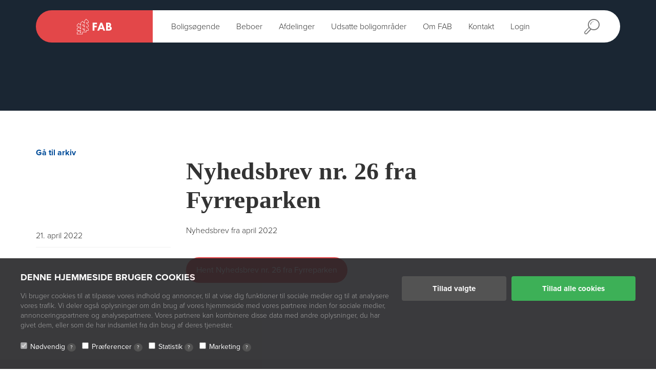

--- FILE ---
content_type: text/html; charset=UTF-8
request_url: https://fabbo.dk/dokument/nyhedsbrev-nr-26-fra-fyrreparken/
body_size: 11548
content:
<!DOCTYPE HTML>
<html>
	<head>
		<title>Nyhedsbrev nr. 26 fra Fyrreparken - Fyns Almennyttige Boligselskab</title>
 
		<meta charset="utf-8">
		<meta http-equiv="X-UA-Compatible" content="IE=edge,chrome=1">
		<meta name="viewport" content="width=device-width, initial-scale=1, maximum-scale=1, user-scalable=no">
		<meta name="facebook-domain-verification" content="c2jmw5nuovzqyzauqmkxy35yvvmc4n" />

		<script type="text/javascript">
	window.dataLayer = window.dataLayer || [];

	function gtag() {
		dataLayer.push(arguments);
	}

	gtag("consent", "default", {
		ad_personalization: "denied",
		ad_storage: "denied",
		ad_user_data: "denied",
		analytics_storage: "denied",
		functionality_storage: "denied",
		personalization_storage: "denied",
		security_storage: "granted",
		wait_for_update: 500,
	});
	gtag("set", "ads_data_redaction", true);
	</script>
<script type="text/javascript"
		id="Cookiebot"
		src="https://consent.cookiebot.com/uc.js"
		data-implementation="wp"
		data-cbid="12c1c678-c69a-4be9-80f2-82c6b9233332"
								></script>
<meta name='robots' content='index, follow, max-image-preview:large, max-snippet:-1, max-video-preview:-1' />
	<style>img:is([sizes="auto" i], [sizes^="auto," i]) { contain-intrinsic-size: 3000px 1500px }</style>
	
	<!-- This site is optimized with the Yoast SEO plugin v25.9 - https://yoast.com/wordpress/plugins/seo/ -->
	<link rel="canonical" href="https://fabbo.dk/dokument/nyhedsbrev-nr-26-fra-fyrreparken/" />
	<meta property="og:locale" content="da_DK" />
	<meta property="og:type" content="article" />
	<meta property="og:title" content="Nyhedsbrev nr. 26 fra Fyrreparken - Fyns Almennyttige Boligselskab" />
	<meta property="og:url" content="https://fabbo.dk/dokument/nyhedsbrev-nr-26-fra-fyrreparken/" />
	<meta property="og:site_name" content="Fyns Almennyttige Boligselskab" />
	<meta name="twitter:card" content="summary_large_image" />
	<script type="application/ld+json" class="yoast-schema-graph">{"@context":"https://schema.org","@graph":[{"@type":"WebPage","@id":"https://fabbo.dk/dokument/nyhedsbrev-nr-26-fra-fyrreparken/","url":"https://fabbo.dk/dokument/nyhedsbrev-nr-26-fra-fyrreparken/","name":"Nyhedsbrev nr. 26 fra Fyrreparken - Fyns Almennyttige Boligselskab","isPartOf":{"@id":"https://fabbo.dk/#website"},"datePublished":"2022-04-21T09:07:46+00:00","breadcrumb":{"@id":"https://fabbo.dk/dokument/nyhedsbrev-nr-26-fra-fyrreparken/#breadcrumb"},"inLanguage":"da-DK","potentialAction":[{"@type":"ReadAction","target":["https://fabbo.dk/dokument/nyhedsbrev-nr-26-fra-fyrreparken/"]}]},{"@type":"BreadcrumbList","@id":"https://fabbo.dk/dokument/nyhedsbrev-nr-26-fra-fyrreparken/#breadcrumb","itemListElement":[{"@type":"ListItem","position":1,"name":"Hjem","item":"https://fabbo.dk/"},{"@type":"ListItem","position":2,"name":"Dokumenter","item":"https://fabbo.dk/dokument/"},{"@type":"ListItem","position":3,"name":"Nyhedsbrev nr. 26 fra Fyrreparken"}]},{"@type":"WebSite","@id":"https://fabbo.dk/#website","url":"https://fabbo.dk/","name":"Fyns Almennyttige Boligselskab","description":"Fyns Almennyttige Boligselskab (FAB) har almene boliger på hele Fyn. Vi udlejer mere end 8.500 boliger, der huser ca. 20.000 lejere i over 90 afdelinger. I FAB tilbyder vi attraktive og alsidige lejeboliger til alle. Vi arbejder for at skabe de bedste fysiske og sociale rammer for vores beboere.","potentialAction":[{"@type":"SearchAction","target":{"@type":"EntryPoint","urlTemplate":"https://fabbo.dk/?s={search_term_string}"},"query-input":{"@type":"PropertyValueSpecification","valueRequired":true,"valueName":"search_term_string"}}],"inLanguage":"da-DK"}]}</script>
	<!-- / Yoast SEO plugin. -->


<link rel='dns-prefetch' href='//cdn.jsdelivr.net' />
<script type="text/javascript">
/* <![CDATA[ */
window._wpemojiSettings = {"baseUrl":"https:\/\/s.w.org\/images\/core\/emoji\/16.0.1\/72x72\/","ext":".png","svgUrl":"https:\/\/s.w.org\/images\/core\/emoji\/16.0.1\/svg\/","svgExt":".svg","source":{"concatemoji":"https:\/\/fabbo.dk\/wp-includes\/js\/wp-emoji-release.min.js?ver=6.8.3"}};
/*! This file is auto-generated */
!function(s,n){var o,i,e;function c(e){try{var t={supportTests:e,timestamp:(new Date).valueOf()};sessionStorage.setItem(o,JSON.stringify(t))}catch(e){}}function p(e,t,n){e.clearRect(0,0,e.canvas.width,e.canvas.height),e.fillText(t,0,0);var t=new Uint32Array(e.getImageData(0,0,e.canvas.width,e.canvas.height).data),a=(e.clearRect(0,0,e.canvas.width,e.canvas.height),e.fillText(n,0,0),new Uint32Array(e.getImageData(0,0,e.canvas.width,e.canvas.height).data));return t.every(function(e,t){return e===a[t]})}function u(e,t){e.clearRect(0,0,e.canvas.width,e.canvas.height),e.fillText(t,0,0);for(var n=e.getImageData(16,16,1,1),a=0;a<n.data.length;a++)if(0!==n.data[a])return!1;return!0}function f(e,t,n,a){switch(t){case"flag":return n(e,"\ud83c\udff3\ufe0f\u200d\u26a7\ufe0f","\ud83c\udff3\ufe0f\u200b\u26a7\ufe0f")?!1:!n(e,"\ud83c\udde8\ud83c\uddf6","\ud83c\udde8\u200b\ud83c\uddf6")&&!n(e,"\ud83c\udff4\udb40\udc67\udb40\udc62\udb40\udc65\udb40\udc6e\udb40\udc67\udb40\udc7f","\ud83c\udff4\u200b\udb40\udc67\u200b\udb40\udc62\u200b\udb40\udc65\u200b\udb40\udc6e\u200b\udb40\udc67\u200b\udb40\udc7f");case"emoji":return!a(e,"\ud83e\udedf")}return!1}function g(e,t,n,a){var r="undefined"!=typeof WorkerGlobalScope&&self instanceof WorkerGlobalScope?new OffscreenCanvas(300,150):s.createElement("canvas"),o=r.getContext("2d",{willReadFrequently:!0}),i=(o.textBaseline="top",o.font="600 32px Arial",{});return e.forEach(function(e){i[e]=t(o,e,n,a)}),i}function t(e){var t=s.createElement("script");t.src=e,t.defer=!0,s.head.appendChild(t)}"undefined"!=typeof Promise&&(o="wpEmojiSettingsSupports",i=["flag","emoji"],n.supports={everything:!0,everythingExceptFlag:!0},e=new Promise(function(e){s.addEventListener("DOMContentLoaded",e,{once:!0})}),new Promise(function(t){var n=function(){try{var e=JSON.parse(sessionStorage.getItem(o));if("object"==typeof e&&"number"==typeof e.timestamp&&(new Date).valueOf()<e.timestamp+604800&&"object"==typeof e.supportTests)return e.supportTests}catch(e){}return null}();if(!n){if("undefined"!=typeof Worker&&"undefined"!=typeof OffscreenCanvas&&"undefined"!=typeof URL&&URL.createObjectURL&&"undefined"!=typeof Blob)try{var e="postMessage("+g.toString()+"("+[JSON.stringify(i),f.toString(),p.toString(),u.toString()].join(",")+"));",a=new Blob([e],{type:"text/javascript"}),r=new Worker(URL.createObjectURL(a),{name:"wpTestEmojiSupports"});return void(r.onmessage=function(e){c(n=e.data),r.terminate(),t(n)})}catch(e){}c(n=g(i,f,p,u))}t(n)}).then(function(e){for(var t in e)n.supports[t]=e[t],n.supports.everything=n.supports.everything&&n.supports[t],"flag"!==t&&(n.supports.everythingExceptFlag=n.supports.everythingExceptFlag&&n.supports[t]);n.supports.everythingExceptFlag=n.supports.everythingExceptFlag&&!n.supports.flag,n.DOMReady=!1,n.readyCallback=function(){n.DOMReady=!0}}).then(function(){return e}).then(function(){var e;n.supports.everything||(n.readyCallback(),(e=n.source||{}).concatemoji?t(e.concatemoji):e.wpemoji&&e.twemoji&&(t(e.twemoji),t(e.wpemoji)))}))}((window,document),window._wpemojiSettings);
/* ]]> */
</script>
<link rel='stylesheet' id='fab-style-css' href='https://fabbo.dk/wp-content/themes/fabbo-theme/style.css?ver=6.8.3' type='text/css' media='all' />
<style id='wp-emoji-styles-inline-css' type='text/css'>

	img.wp-smiley, img.emoji {
		display: inline !important;
		border: none !important;
		box-shadow: none !important;
		height: 1em !important;
		width: 1em !important;
		margin: 0 0.07em !important;
		vertical-align: -0.1em !important;
		background: none !important;
		padding: 0 !important;
	}
</style>
<link rel='stylesheet' id='wp-block-library-css' href='https://fabbo.dk/wp-includes/css/dist/block-library/style.min.css?ver=6.8.3' type='text/css' media='all' />
<style id='classic-theme-styles-inline-css' type='text/css'>
/*! This file is auto-generated */
.wp-block-button__link{color:#fff;background-color:#32373c;border-radius:9999px;box-shadow:none;text-decoration:none;padding:calc(.667em + 2px) calc(1.333em + 2px);font-size:1.125em}.wp-block-file__button{background:#32373c;color:#fff;text-decoration:none}
</style>
<style id='safe-svg-svg-icon-style-inline-css' type='text/css'>
.safe-svg-cover{text-align:center}.safe-svg-cover .safe-svg-inside{display:inline-block;max-width:100%}.safe-svg-cover svg{fill:currentColor;height:100%;max-height:100%;max-width:100%;width:100%}

</style>
<style id='global-styles-inline-css' type='text/css'>
:root{--wp--preset--aspect-ratio--square: 1;--wp--preset--aspect-ratio--4-3: 4/3;--wp--preset--aspect-ratio--3-4: 3/4;--wp--preset--aspect-ratio--3-2: 3/2;--wp--preset--aspect-ratio--2-3: 2/3;--wp--preset--aspect-ratio--16-9: 16/9;--wp--preset--aspect-ratio--9-16: 9/16;--wp--preset--color--black: #000000;--wp--preset--color--cyan-bluish-gray: #abb8c3;--wp--preset--color--white: #ffffff;--wp--preset--color--pale-pink: #f78da7;--wp--preset--color--vivid-red: #cf2e2e;--wp--preset--color--luminous-vivid-orange: #ff6900;--wp--preset--color--luminous-vivid-amber: #fcb900;--wp--preset--color--light-green-cyan: #7bdcb5;--wp--preset--color--vivid-green-cyan: #00d084;--wp--preset--color--pale-cyan-blue: #8ed1fc;--wp--preset--color--vivid-cyan-blue: #0693e3;--wp--preset--color--vivid-purple: #9b51e0;--wp--preset--gradient--vivid-cyan-blue-to-vivid-purple: linear-gradient(135deg,rgba(6,147,227,1) 0%,rgb(155,81,224) 100%);--wp--preset--gradient--light-green-cyan-to-vivid-green-cyan: linear-gradient(135deg,rgb(122,220,180) 0%,rgb(0,208,130) 100%);--wp--preset--gradient--luminous-vivid-amber-to-luminous-vivid-orange: linear-gradient(135deg,rgba(252,185,0,1) 0%,rgba(255,105,0,1) 100%);--wp--preset--gradient--luminous-vivid-orange-to-vivid-red: linear-gradient(135deg,rgba(255,105,0,1) 0%,rgb(207,46,46) 100%);--wp--preset--gradient--very-light-gray-to-cyan-bluish-gray: linear-gradient(135deg,rgb(238,238,238) 0%,rgb(169,184,195) 100%);--wp--preset--gradient--cool-to-warm-spectrum: linear-gradient(135deg,rgb(74,234,220) 0%,rgb(151,120,209) 20%,rgb(207,42,186) 40%,rgb(238,44,130) 60%,rgb(251,105,98) 80%,rgb(254,248,76) 100%);--wp--preset--gradient--blush-light-purple: linear-gradient(135deg,rgb(255,206,236) 0%,rgb(152,150,240) 100%);--wp--preset--gradient--blush-bordeaux: linear-gradient(135deg,rgb(254,205,165) 0%,rgb(254,45,45) 50%,rgb(107,0,62) 100%);--wp--preset--gradient--luminous-dusk: linear-gradient(135deg,rgb(255,203,112) 0%,rgb(199,81,192) 50%,rgb(65,88,208) 100%);--wp--preset--gradient--pale-ocean: linear-gradient(135deg,rgb(255,245,203) 0%,rgb(182,227,212) 50%,rgb(51,167,181) 100%);--wp--preset--gradient--electric-grass: linear-gradient(135deg,rgb(202,248,128) 0%,rgb(113,206,126) 100%);--wp--preset--gradient--midnight: linear-gradient(135deg,rgb(2,3,129) 0%,rgb(40,116,252) 100%);--wp--preset--font-size--small: 13px;--wp--preset--font-size--medium: 20px;--wp--preset--font-size--large: 36px;--wp--preset--font-size--x-large: 42px;--wp--preset--spacing--20: 0.44rem;--wp--preset--spacing--30: 0.67rem;--wp--preset--spacing--40: 1rem;--wp--preset--spacing--50: 1.5rem;--wp--preset--spacing--60: 2.25rem;--wp--preset--spacing--70: 3.38rem;--wp--preset--spacing--80: 5.06rem;--wp--preset--shadow--natural: 6px 6px 9px rgba(0, 0, 0, 0.2);--wp--preset--shadow--deep: 12px 12px 50px rgba(0, 0, 0, 0.4);--wp--preset--shadow--sharp: 6px 6px 0px rgba(0, 0, 0, 0.2);--wp--preset--shadow--outlined: 6px 6px 0px -3px rgba(255, 255, 255, 1), 6px 6px rgba(0, 0, 0, 1);--wp--preset--shadow--crisp: 6px 6px 0px rgba(0, 0, 0, 1);}:where(.is-layout-flex){gap: 0.5em;}:where(.is-layout-grid){gap: 0.5em;}body .is-layout-flex{display: flex;}.is-layout-flex{flex-wrap: wrap;align-items: center;}.is-layout-flex > :is(*, div){margin: 0;}body .is-layout-grid{display: grid;}.is-layout-grid > :is(*, div){margin: 0;}:where(.wp-block-columns.is-layout-flex){gap: 2em;}:where(.wp-block-columns.is-layout-grid){gap: 2em;}:where(.wp-block-post-template.is-layout-flex){gap: 1.25em;}:where(.wp-block-post-template.is-layout-grid){gap: 1.25em;}.has-black-color{color: var(--wp--preset--color--black) !important;}.has-cyan-bluish-gray-color{color: var(--wp--preset--color--cyan-bluish-gray) !important;}.has-white-color{color: var(--wp--preset--color--white) !important;}.has-pale-pink-color{color: var(--wp--preset--color--pale-pink) !important;}.has-vivid-red-color{color: var(--wp--preset--color--vivid-red) !important;}.has-luminous-vivid-orange-color{color: var(--wp--preset--color--luminous-vivid-orange) !important;}.has-luminous-vivid-amber-color{color: var(--wp--preset--color--luminous-vivid-amber) !important;}.has-light-green-cyan-color{color: var(--wp--preset--color--light-green-cyan) !important;}.has-vivid-green-cyan-color{color: var(--wp--preset--color--vivid-green-cyan) !important;}.has-pale-cyan-blue-color{color: var(--wp--preset--color--pale-cyan-blue) !important;}.has-vivid-cyan-blue-color{color: var(--wp--preset--color--vivid-cyan-blue) !important;}.has-vivid-purple-color{color: var(--wp--preset--color--vivid-purple) !important;}.has-black-background-color{background-color: var(--wp--preset--color--black) !important;}.has-cyan-bluish-gray-background-color{background-color: var(--wp--preset--color--cyan-bluish-gray) !important;}.has-white-background-color{background-color: var(--wp--preset--color--white) !important;}.has-pale-pink-background-color{background-color: var(--wp--preset--color--pale-pink) !important;}.has-vivid-red-background-color{background-color: var(--wp--preset--color--vivid-red) !important;}.has-luminous-vivid-orange-background-color{background-color: var(--wp--preset--color--luminous-vivid-orange) !important;}.has-luminous-vivid-amber-background-color{background-color: var(--wp--preset--color--luminous-vivid-amber) !important;}.has-light-green-cyan-background-color{background-color: var(--wp--preset--color--light-green-cyan) !important;}.has-vivid-green-cyan-background-color{background-color: var(--wp--preset--color--vivid-green-cyan) !important;}.has-pale-cyan-blue-background-color{background-color: var(--wp--preset--color--pale-cyan-blue) !important;}.has-vivid-cyan-blue-background-color{background-color: var(--wp--preset--color--vivid-cyan-blue) !important;}.has-vivid-purple-background-color{background-color: var(--wp--preset--color--vivid-purple) !important;}.has-black-border-color{border-color: var(--wp--preset--color--black) !important;}.has-cyan-bluish-gray-border-color{border-color: var(--wp--preset--color--cyan-bluish-gray) !important;}.has-white-border-color{border-color: var(--wp--preset--color--white) !important;}.has-pale-pink-border-color{border-color: var(--wp--preset--color--pale-pink) !important;}.has-vivid-red-border-color{border-color: var(--wp--preset--color--vivid-red) !important;}.has-luminous-vivid-orange-border-color{border-color: var(--wp--preset--color--luminous-vivid-orange) !important;}.has-luminous-vivid-amber-border-color{border-color: var(--wp--preset--color--luminous-vivid-amber) !important;}.has-light-green-cyan-border-color{border-color: var(--wp--preset--color--light-green-cyan) !important;}.has-vivid-green-cyan-border-color{border-color: var(--wp--preset--color--vivid-green-cyan) !important;}.has-pale-cyan-blue-border-color{border-color: var(--wp--preset--color--pale-cyan-blue) !important;}.has-vivid-cyan-blue-border-color{border-color: var(--wp--preset--color--vivid-cyan-blue) !important;}.has-vivid-purple-border-color{border-color: var(--wp--preset--color--vivid-purple) !important;}.has-vivid-cyan-blue-to-vivid-purple-gradient-background{background: var(--wp--preset--gradient--vivid-cyan-blue-to-vivid-purple) !important;}.has-light-green-cyan-to-vivid-green-cyan-gradient-background{background: var(--wp--preset--gradient--light-green-cyan-to-vivid-green-cyan) !important;}.has-luminous-vivid-amber-to-luminous-vivid-orange-gradient-background{background: var(--wp--preset--gradient--luminous-vivid-amber-to-luminous-vivid-orange) !important;}.has-luminous-vivid-orange-to-vivid-red-gradient-background{background: var(--wp--preset--gradient--luminous-vivid-orange-to-vivid-red) !important;}.has-very-light-gray-to-cyan-bluish-gray-gradient-background{background: var(--wp--preset--gradient--very-light-gray-to-cyan-bluish-gray) !important;}.has-cool-to-warm-spectrum-gradient-background{background: var(--wp--preset--gradient--cool-to-warm-spectrum) !important;}.has-blush-light-purple-gradient-background{background: var(--wp--preset--gradient--blush-light-purple) !important;}.has-blush-bordeaux-gradient-background{background: var(--wp--preset--gradient--blush-bordeaux) !important;}.has-luminous-dusk-gradient-background{background: var(--wp--preset--gradient--luminous-dusk) !important;}.has-pale-ocean-gradient-background{background: var(--wp--preset--gradient--pale-ocean) !important;}.has-electric-grass-gradient-background{background: var(--wp--preset--gradient--electric-grass) !important;}.has-midnight-gradient-background{background: var(--wp--preset--gradient--midnight) !important;}.has-small-font-size{font-size: var(--wp--preset--font-size--small) !important;}.has-medium-font-size{font-size: var(--wp--preset--font-size--medium) !important;}.has-large-font-size{font-size: var(--wp--preset--font-size--large) !important;}.has-x-large-font-size{font-size: var(--wp--preset--font-size--x-large) !important;}
:where(.wp-block-post-template.is-layout-flex){gap: 1.25em;}:where(.wp-block-post-template.is-layout-grid){gap: 1.25em;}
:where(.wp-block-columns.is-layout-flex){gap: 2em;}:where(.wp-block-columns.is-layout-grid){gap: 2em;}
:root :where(.wp-block-pullquote){font-size: 1.5em;line-height: 1.6;}
</style>
<link rel='stylesheet' id='contact-form-7-css' href='https://fabbo.dk/wp-content/plugins/contact-form-7/includes/css/styles.css?ver=6.1.1' type='text/css' media='all' />
<link rel='stylesheet' id='bootstrap-css' href='https://fabbo.dk/wp-content/themes/fabbo-theme/_/css/bootstrap.css?ver=6.8.3' type='text/css' media='all' />
<link rel='stylesheet' id='fancybox-css' href='https://fabbo.dk/wp-content/themes/fabbo-theme/_/css/fancybox.css?ver=6.8.3' type='text/css' media='all' />
<link rel='stylesheet' id='screen-css' href='https://fabbo.dk/wp-content/themes/fabbo-theme/_/css/screen.css?ver=1.0.7' type='text/css' media='all' />
<link rel='stylesheet' id='slick-css-css' href='//cdn.jsdelivr.net/gh/kenwheeler/slick@1.8.1/slick/slick.css?ver=1.8.1' type='text/css' media='all' />
<script type="text/javascript" src="https://fabbo.dk/wp-includes/js/jquery/jquery.min.js?ver=3.7.1" id="jquery-core-js"></script>
<script type="text/javascript" src="https://fabbo.dk/wp-includes/js/jquery/jquery-migrate.min.js?ver=3.4.1" id="jquery-migrate-js"></script>
<script type="text/javascript" src="https://fabbo.dk/wp-content/themes/fabbo-theme/_/lib/modernizr/modernizr.custom.99540.js?ver=6.8.3" id="modernizr-js"></script>
<script type="text/javascript" src="https://fabbo.dk/wp-content/themes/fabbo-theme/_/lib/bootstrap/bootstrap.min.js?ver=6.8.3" id="bootstrap-js"></script>
<script type="text/javascript" src="https://fabbo.dk/wp-content/themes/fabbo-theme/_/lib/jquery/fancybox.min.js?ver=6.8.3" id="fancybox-js"></script>
<script type="text/javascript" src="https://fabbo.dk/wp-content/themes/fabbo-theme/_/lib/jquery/rrssb.min.js?ver=6.8.3" id="share-js"></script>
<script type="text/javascript" src="https://fabbo.dk/wp-content/themes/fabbo-theme/_/js/bundle.js?ver=6.8.3" id="bundle-js"></script>
<script type="text/javascript" src="https://fabbo.dk/wp-content/themes/fabbo-theme/_/js/main.js?ver=6.8.3" id="main-js"></script>
<script type="text/javascript" src="https://fabbo.dk/wp-content/themes/fabbo-theme/_/js/page-frontpage.js?ver=6.8.3" id="page-frontpage-js"></script>
<script type="text/javascript" id="search-js-extra">
/* <![CDATA[ */
var ajaxSearch = {"ajaxUrl":"https:\/\/fabbo.dk\/wp-admin\/admin-ajax.php"};
/* ]]> */
</script>
<script type="text/javascript" src="https://fabbo.dk/wp-content/themes/fabbo-theme/_/js/_search.js?ver=6.8.3" id="search-js"></script>
<script type="text/javascript" src="//cdn.jsdelivr.net/gh/kenwheeler/slick@1.8.1/slick/slick.min.js?ver=1.8.1" id="slick-js-js"></script>
<script type="text/javascript" src="https://fabbo.dk/wp-content/themes/fab/source/js/slick-init.js?ver=1" id="slick-init-js-js"></script>
<script type="text/javascript" src="https://fabbo.dk/wp-content/themes/fabbo-theme/_/js/sms.js?ver=6.8.3" id="sms-js-js"></script>
<link rel="https://api.w.org/" href="https://fabbo.dk/wp-json/" /><link rel="EditURI" type="application/rsd+xml" title="RSD" href="https://fabbo.dk/xmlrpc.php?rsd" />
<meta name="generator" content="WordPress 6.8.3" />
<link rel='shortlink' href='https://fabbo.dk/?p=17575' />
<link rel="alternate" title="oEmbed (JSON)" type="application/json+oembed" href="https://fabbo.dk/wp-json/oembed/1.0/embed?url=https%3A%2F%2Ffabbo.dk%2Fdokument%2Fnyhedsbrev-nr-26-fra-fyrreparken%2F" />
<link rel="alternate" title="oEmbed (XML)" type="text/xml+oembed" href="https://fabbo.dk/wp-json/oembed/1.0/embed?url=https%3A%2F%2Ffabbo.dk%2Fdokument%2Fnyhedsbrev-nr-26-fra-fyrreparken%2F&#038;format=xml" />

		<!-- Google Tag Manager -->
		<script data-cookieconsent="marketing">
			function enableGTMUniversal(){

				(function(w,d,s,l,i){w[l]=w[l]||[];w[l].push({'gtm.start':
				new Date().getTime(),event:'gtm.js'});var f=d.getElementsByTagName(s)[0],
				j=d.createElement(s),dl=l!='dataLayer'?'&l='+l:'';j.async=true;j.src=
				'https://ss.fabbo.dk/rrqqapql.js?id='+i+dl;f.parentNode.insertBefore(j,f);
				})(window,document,'script','dataLayer','GTM-MFZCL7B');

			}

			function CookiebotGTMCallback_OnAccept() {
				if(Cookiebot.consent.statistics) {
					enableGTMUniversal();
				}
			}
			window.addEventListener('CookiebotOnConsentReady', function (e) {
				CookiebotGTMCallback_OnAccept();
			}, false)

		</script>
		<!-- End Google Tag Manager -->
		
					<meta property="og:image" content="https://fabbo.dk/wp-content/uploads/2018/02/bg_2040x750_acf_cropped.jpg" />
		
		<link rel="stylesheet" href="https://use.fontawesome.com/releases/v5.0.8/css/all.css" integrity="sha384-3AB7yXWz4OeoZcPbieVW64vVXEwADiYyAEhwilzWsLw+9FgqpyjjStpPnpBO8o8S" crossorigin="anonymous">
 
    <!--[if IE]>
      <link rel="stylesheet" type="text/css" href="https://fabbo.dk/wp-content/themes/fabbo-theme/_/css/ie.css" />
    <![endif]-->

		<!-- Typekit fonts include -->
		<link rel="stylesheet" href="https://use.typekit.net/ukn5ilc.css">
		<script>try{Typekit.load();}catch(e){}</script>
		
    <script type="text/javascript">
      var theme_path = "https://fabbo.dk/wp-content/themes/fabbo-theme";
    </script>

    <link rel="apple-touch-icon-precomposed" sizes="57x57" href="https://fabbo.dk/wp-content/themes/fabbo-theme/_/img/favicons/apple-touch-icon-57x57.png" />
    <link rel="apple-touch-icon-precomposed" sizes="114x114" href="https://fabbo.dk/wp-content/themes/fabbo-theme/_/img/favicons/apple-touch-icon-114x114.png" />
    <link rel="apple-touch-icon-precomposed" sizes="72x72" href="https://fabbo.dk/wp-content/themes/fabbo-theme/_/img/favicons/apple-touch-icon-72x72.png" />
    <link rel="apple-touch-icon-precomposed" sizes="144x144" href="https://fabbo.dk/wp-content/themes/fabbo-theme/_/img/favicons/apple-touch-icon-144x144.png" />
    <link rel="apple-touch-icon-precomposed" sizes="60x60" href="https://fabbo.dk/wp-content/themes/fabbo-theme/_/img/favicons/apple-touch-icon-60x60.png" />
    <link rel="apple-touch-icon-precomposed" sizes="120x120" href="https://fabbo.dk/wp-content/themes/fabbo-theme/_/img/favicons/apple-touch-icon-120x120.png" />
    <link rel="apple-touch-icon-precomposed" sizes="76x76" href="https://fabbo.dk/wp-content/themes/fabbo-theme/_/img/favicons/apple-touch-icon-76x76.png" />
    <link rel="apple-touch-icon-precomposed" sizes="152x152" href="https://fabbo.dk/wp-content/themes/fabbo-theme/_/img/favicons/apple-touch-icon-152x152.png" />
    <link rel="icon" type="image/png" href="https://fabbo.dk/wp-content/themes/fabbo-theme/_/img/favicons/favicon-196x196.png" sizes="196x196" />
    <link rel="icon" type="image/png" href="https://fabbo.dk/wp-content/themes/fabbo-theme/_/img/favicons/favicon-96x96.png" sizes="96x96" />
    <link rel="icon" type="image/png" href="https://fabbo.dk/wp-content/themes/fabbo-theme/_/img/favicons/favicon-32x32.png" sizes="32x32" />
    <link rel="icon" type="image/png" href="https://fabbo.dk/wp-content/themes/fabbo-theme/_/img/favicons/favicon-16x16.png" sizes="16x16" />
    <link rel="icon" type="image/png" href="https://fabbo.dk/wp-content/themes/fabbo-theme/_/img/favicons/favicon-128.png" sizes="128x128" />
    <meta name="application-name" content="&nbsp;"/>
    <meta name="msapplication-TileColor" content="#FFFFFF" />
    <meta name="msapplication-TileImage" content="https://fabbo.dk/wp-content/themes/fabbo-theme/_/img/favicons/mstile-144x144.png" />
    <meta name="msapplication-square70x70logo" content="https://fabbo.dk/wp-content/themes/fabbo-theme/_/img/favicons/mstile-70x70.png" />
    <meta name="msapplication-square150x150logo" content="https://fabbo.dk/wp-content/themes/fabbo-theme/_/img/favicons/mstile-150x150.png" />
    <meta name="msapplication-wide310x150logo" content="https://fabbo.dk/wp-content/themes/fabbo-theme/_/img/favicons/mstile-310x150.png" />
    <meta name="msapplication-square310x310logo" content="https://fabbo.dk/wp-content/themes/fabbo-theme/_/img/favicons/mstile-310x310.png" /> 

		<script type="text/javascript" async="" src="https://ssl.survey.webstatus.v2.userneeds.dk/wsi.ashx?t=d4cfb0"></script>
		<script type="text/javascript">
			var _wt = 'd4cfb0';

			(function () {
				if (document.cookie.indexOf('VISITED_5551') < 0) {
					var ws = document.createElement('script');
					ws.type = 'text/javascript';
					ws.async = true;
					ws.src = ('https:' == document.location.protocol ? 'https://ssl.' : 'http://') + 'survey.webstatus.v2.userneeds.dk/wsi.ashx?t=' + _wt + (location.href.indexOf('wsiNoCookie') >= 0 ? '&nc=1' : '');
					var s = document.getElementsByTagName('script')[0];
					s.parentNode.insertBefore(ws, s);
				}
			})();
		</script>
		<script>
		window.addEventListener('CookiebotOnConsentReady', function (e) {
		fbq('consent', Cookiebot.consent.marketing ? 'grant' : 'revoke')
		}, false)
		</script>
		<!-- End Facebook Pixel Code -->

	</head>
	<body class="wp-singular dokument-template-default single single-dokument postid-17575 wp-theme-fabbo-theme main-site" data-spy="scroll" data-target="#secondary-nav">
	<!-- Google Tag Manager (noscript) -->
	<noscript><iframe src="https://ss.fabbo.dk/ns.html?id=GTM-MFZCL7B" height="0" width="0" style="display:none;visibility:hidden"></iframe></noscript>
	<!-- End Google Tag Manager (noscript) --> 

    <div id="wrapper">

        
  	    <!-- Store the current blog id before we switch to master -->

<!-- Switch to master site to get notifications -->
<?/* if(!is_main_site() ) {
  switch_to_blog(1);
} */?>



        <section class="menu">
  <div class="container">
    <nav id="main-menu" class="navbar navbar-default">
      <div class="navbar-header">
        <a href="https://fabbo.dk" class="navbar-brand">
          <svg xmlns="http://www.w3.org/2000/svg" version="1.1" x="0" y="0" viewBox="0 0 1675.2 738" enable-background="new 0 0 1675.2 738" xml:space="preserve">
  <path fill="#FFFFFF" d="M369 578c-2.3 0-4.6-0.9-6.4-2.6l-100-100c-2.6-2.6-3.3-6.4-2-9.8s4.7-5.6 8.3-5.6h100c5 0 9 4 9 9v100c0 3.6-2.2 6.9-5.6 8.3C371.3 577.8 370.2 578 369 578zM290.7 478l69.3 69.3V478H290.7z"/>
  <path fill="#FFFFFF" d="M369 398c-2.3 0-4.6-0.9-6.4-2.6l-100-100c-2.6-2.6-3.3-6.4-2-9.8 1.4-3.4 4.7-5.6 8.3-5.6h100c5 0 9 4 9 9v100c0 3.6-2.2 6.9-5.6 8.3C371.3 397.8 370.2 398 369 398zM290.7 298l69.3 69.3V298H290.7z"/>
  <path fill="#FFFFFF" d="M268.9 738H9c-5 0-9-4-9-9v-80c0-2.4 0.9-4.7 2.6-6.4l80-80c3.5-3.5 9.2-3.5 12.7 0l84.6 84.6V558H9c-5 0-9-4-9-9v-80c0-2.4 0.9-4.7 2.6-6.4l80-80c3.5-3.5 9.2-3.5 12.7 0l84.6 84.6V378H9c-5 0-9-4-9-9v-80c0-2.4 0.9-4.7 2.6-6.4l80-80c3.5-3.5 9.2-3.5 12.7 0l84.6 84.6V189c0-2.4 0.9-4.7 2.6-6.4l80-80c3.5-3.5 9.2-3.5 12.7 0l84.6 84.6V89c0-2.4 0.9-4.7 2.6-6.4l80-80c3.5-3.5 9.2-3.5 12.7 0l100 100c1.7 1.7 2.6 4 2.6 6.4v80c0 5-4 9-9 9h-78.3l84.6 84.6c1.7 1.7 2.6 4 2.6 6.4v80c0 5-4 9-9 9h-78.3l84.6 84.6c1.7 1.7 2.6 4 2.6 6.4v80c0 5-4 9-9 9h-91v71c0 5-4 9-9 9H278l-0.1 91C277.9 734 273.8 738 268.9 738zM18 720h241.9l0.1-91c0-5 4-9 9-9h171v-71c0-5 4-9 9-9h91v-67.3l-97.4-97.4c-2.6-2.6-3.3-6.4-2-9.8 1.4-3.4 4.7-5.6 8.3-5.6h91v-67.3l-97.4-97.4c-2.6-2.6-3.3-6.4-2-9.8 1.4-3.4 4.7-5.6 8.3-5.6h91v-67.3l-91-91 -71 71V209c0 3.6-2.2 6.9-5.6 8.3 -3.4 1.4-7.2 0.6-9.8-2L269 121.7l-71 71V309c0 3.6-2.2 6.9-5.6 8.3 -3.4 1.4-7.2 0.6-9.8-2L89 221.7l-71 71V360h171c5 0 9 4 9 9v120c0 3.6-2.2 6.9-5.6 8.3 -3.4 1.4-7.2 0.6-9.8-2L89 401.7l-71 71V540h171c5 0 9 4 9 9v120c0 3.6-2.2 6.9-5.6 8.3 -3.4 1.4-7.2 0.6-9.8-2L89 581.7l-71 71V720z"/>
  <path fill="#FFFFFF" d="M965.5 254H843.2v73h113.2v73.6H843.2V558H756V180.3h209.5V254z"/>
  <path fill="#FFFFFF" d="M1243.1 486.7h-142.7l-28.9 71.3H981l152.3-377.7h79.8L1362 558h-90.6L1243.1 486.7zM1219.4 419.8L1172.9 293l-47 126.8H1219.4z"/>
  <path fill="#FFFFFF" d="M1519.5 180.3c20.4 0 66.8 1.1 96.3 28.9 24.3 23.2 27.2 54.9 27.2 71.3 0 14.7-2.3 31.7-12.5 48.1 -9.6 15.9-22.6 23.8-31.7 27.7 18.1 2.8 38.5 11.9 52.1 25.5 12.5 12.5 24.3 34 24.3 67.4 0 37.9-14.7 61.7-29.4 76.4 -31.1 30-76.4 32.3-99.7 32.3H1404V180.3H1519.5zM1490.1 333.8h14.2c11.9 0 31.7-1.7 44.2-10.8 7.9-5.7 15.3-17 15.3-33.4 0-16.4-7.9-26.6-14.7-31.7 -12.5-9.6-29.4-9.6-45.3-9.6h-13.6V333.8zM1490.1 490.1h20.9c22.1 0 48.7-0.6 64.5-15.3 7.9-7.4 12.5-18.1 12.5-31.7 0-15.3-6.2-25.5-11.9-30.6 -15.3-14.2-44.7-14.2-62.3-14.2h-23.8V490.1z"/>
</svg>        </a>
        <button type="button" class="navbar-toggle collapsed" data-toggle="collapse" data-target="#main-menu-nav">
          <span class="sr-only">Toggle navigation</span>
          <span class="icon-bar"></span>
          <span class="icon-bar"></span>
          <span class="icon-bar"></span>
        </button>
      </div>
      <!-- Collect the nav links, forms, and other content for toggling -->
      <div class="collapse navbar-collapse" id="main-menu-nav">

        
        <div class="menu-menu-container">
        <ul id="menu-main-menu" class="nav navbar-nav nav-frontpage"><li id="menu-item-3519" class="menu-item menu-item-type-post_type menu-item-object-page menu-item-has-children menu-item-3519"><a href="https://fabbo.dk/boligsoegende/">Boligsøgende</a>
<ul class="sub-menu">
	<li id="menu-item-15552" class="menu-item menu-item-type-post_type menu-item-object-page menu-item-15552"><a href="https://fabbo.dk/familieboliger/">Familieboliger</a></li>
	<li id="menu-item-15553" class="menu-item menu-item-type-post_type menu-item-object-page menu-item-15553"><a href="https://fabbo.dk/studieboliger/">Studieboliger</a></li>
	<li id="menu-item-15554" class="menu-item menu-item-type-post_type menu-item-object-page menu-item-15554"><a href="https://fabbo.dk/bofaellesskaber-2/">Bofællesskaber</a></li>
	<li id="menu-item-15896" class="menu-item menu-item-type-post_type menu-item-object-page menu-item-15896"><a href="https://fabbo.dk/aeldreboliger/">Ældreboliger</a></li>
	<li id="menu-item-11530" class="menu-item menu-item-type-post_type menu-item-object-page menu-item-11530"><a href="https://fabbo.dk/tidsbegraenset_udlejning/">Tidsbegrænset udlejning</a></li>
	<li id="menu-item-11479" class="menu-item menu-item-type-post_type menu-item-object-page menu-item-11479"><a href="https://fabbo.dk/fortrin_for_boligsoegende/">Fortrin på ventelisten</a></li>
	<li id="menu-item-19930" class="menu-item menu-item-type-post_type menu-item-object-page menu-item-19930"><a href="https://fabbo.dk/offentlig-annoncering/">Udlejning via offentlig annoncering</a></li>
</ul>
</li>
<li id="menu-item-3507" class="menu-item menu-item-type-post_type menu-item-object-page menu-item-has-children menu-item-3507"><a href="https://fabbo.dk/beboer/">Beboer</a>
<ul class="sub-menu">
	<li id="menu-item-19385" class="menu-item menu-item-type-post_type menu-item-object-page menu-item-19385"><a href="https://fabbo.dk/forslag/">Forslag til afdelingsmødet</a></li>
	<li id="menu-item-23253" class="menu-item menu-item-type-post_type menu-item-object-page menu-item-23253"><a href="https://fabbo.dk/raaderet/">Råderet</a></li>
	<li id="menu-item-24532" class="menu-item menu-item-type-post_type menu-item-object-page menu-item-24532"><a href="https://fabbo.dk/vild-med-natur/">Vild med natur</a></li>
	<li id="menu-item-15562" class="menu-item menu-item-type-post_type menu-item-object-page menu-item-15562"><a href="https://fabbo.dk/beboerdemokrati/">Beboerdemokrati</a></li>
	<li id="menu-item-15564" class="menu-item menu-item-type-post_type menu-item-object-page menu-item-15564"><a href="https://fabbo.dk/afdelingsbestyrelsen/">Afdelingsbestyrelsen</a></li>
	<li id="menu-item-17164" class="menu-item menu-item-type-post_type menu-item-object-page menu-item-17164"><a href="https://fabbo.dk/kurser/">Kurser, møder og aktiviteter</a></li>
	<li id="menu-item-24583" class="menu-item menu-item-type-post_type menu-item-object-page menu-item-24583"><a href="https://fabbo.dk/genhusning/">Genhusning</a></li>
	<li id="menu-item-24541" class="menu-item menu-item-type-post_type menu-item-object-page menu-item-24541"><a href="https://fabbo.dk/klagevejledning/">Klagevejledning</a></li>
	<li id="menu-item-20323" class="menu-item menu-item-type-post_type menu-item-object-page menu-item-20323"><a href="https://fabbo.dk/opladning-af-elbiler-i-fab/">Opladning af elbiler i FAB</a></li>
	<li id="menu-item-16970" class="menu-item menu-item-type-post_type menu-item-object-page menu-item-16970"><a href="https://fabbo.dk/ladestander/">Vejen til ladestandere i din afdeling</a></li>
</ul>
</li>
<li id="menu-item-3520" class="menu-item menu-item-type-post_type menu-item-object-page menu-item-3520"><a href="https://fabbo.dk/afdelinger/">Afdelinger</a></li>
<li id="menu-item-11196" class="menu-item menu-item-type-post_type menu-item-object-page menu-item-11196"><a href="https://fabbo.dk/udsatte-boligomraader/">Udsatte boligområder</a></li>
<li id="menu-item-3530" class="menu-item menu-item-type-post_type menu-item-object-page menu-item-has-children menu-item-3530"><a href="https://fabbo.dk/om-fab/">Om FAB</a>
<ul class="sub-menu">
	<li id="menu-item-19691" class="menu-item menu-item-type-post_type menu-item-object-page menu-item-19691"><a href="https://fabbo.dk/strategi/">Strategi</a></li>
	<li id="menu-item-22508" class="menu-item menu-item-type-post_type menu-item-object-page menu-item-22508"><a href="https://fabbo.dk/vores-organisation/">Vores organisation</a></li>
	<li id="menu-item-14479" class="menu-item menu-item-type-post_type menu-item-object-page menu-item-14479"><a href="https://fabbo.dk/job-i-fab/">Job i FAB</a></li>
</ul>
</li>
<li id="menu-item-3533" class="menu-item menu-item-type-post_type menu-item-object-page menu-item-3533"><a href="https://fabbo.dk/kontakt/">Kontakt</a></li>
<li id="menu-item-169" class="menu-item menu-item-type-custom menu-item-object-custom menu-item-has-children menu-item-169"><a href="#">Login</a>
<ul class="sub-menu">
	<li id="menu-item-171" class="menu-item menu-item-type-custom menu-item-object-custom menu-item-171"><a href="http://boligoen.dk/">BoligØen</a></li>
	<li id="menu-item-170" class="menu-item menu-item-type-custom menu-item-object-custom menu-item-170"><a href="https://minside.fabbo.dk/">Bestyrelsesweb</a></li>
</ul>
</li>
</ul>      </div>

        



        <div class="navbar-right hidden-sub">
          <div id="main-search">
            <form role="search" method="get" class="search-form navbar-form" action="https://fabbo.dk/">
  <input type="search" class="search-field form-control" placeholder="Søg" value="" name="s" autocomplete="off" />
  <button type="submit" class="btn btn-default icon-search"><span>Søg</span></button>
</form>          </div>
        </div>
        </div><!-- /.navbar-collapse -->
      </nav>
    </div>
  </section>      
  		<div id="content"> 

<div class="top-header">
  
    <div class="background background-image">
        <ul class='slick-slider'>

            <li class="slide" style="background-image: url();"></li>
        </ul>
    </div>

</div>


  <section class="padding-content">
  
                
      
      <div class="container">

        <div class="row">

          <div class="col-md-3">

            <a href="https://fabbo.dk/dokument/">Gå til arkiv</a>
          </div>

          <div class="col-md-7">
            <h1>Nyhedsbrev nr. 26 fra Fyrreparken</h1>
          </div>

        </div>
        <div class="row">

          <div class="col-md-7 col-md-push-3">

            
            
                          <p>Nyhedsbrev fra april 2022</p>
            
                          <a href="https://fabbo.dk/wp-content/uploads/2022-04-21-Fyrreparken-nr.-26.pdf" target="_blank" class="btn btn-primary btn-md btn-file">Hent Nyhedsbrev nr. 26 fra Fyrreparken</a>
                      </div>

          <div class="col-md-3 col-md-pull-7">
            <ul class="list-meta">
              <li>21. april 2022</li>

                            
                              <!-- <li class="tags"> -->
                                                          <!-- <a href="<?//= get_tag_link( $tag->term_id ); ?>"> -->
                                        <!-- </a> -->
                                                      <!-- </li> -->
              

            </ul>
          </div>
        </div>
      </div>
    
  </section>



			</div> <!-- ending #content from header.php -->
		</div> <!-- ending #wrapper from header.php -->
		<script type="speculationrules">
{"prefetch":[{"source":"document","where":{"and":[{"href_matches":"\/*"},{"not":{"href_matches":["\/wp-*.php","\/wp-admin\/*","\/wp-content\/uploads\/*","\/wp-content\/*","\/wp-content\/plugins\/*","\/wp-content\/themes\/fabbo-theme\/*","\/*\\?(.+)"]}},{"not":{"selector_matches":"a[rel~=\"nofollow\"]"}},{"not":{"selector_matches":".no-prefetch, .no-prefetch a"}}]},"eagerness":"conservative"}]}
</script>
<script type="text/javascript" src="https://fabbo.dk/wp-includes/js/dist/hooks.min.js?ver=4d63a3d491d11ffd8ac6" id="wp-hooks-js"></script>
<script type="text/javascript" src="https://fabbo.dk/wp-includes/js/dist/i18n.min.js?ver=5e580eb46a90c2b997e6" id="wp-i18n-js"></script>
<script type="text/javascript" id="wp-i18n-js-after">
/* <![CDATA[ */
wp.i18n.setLocaleData( { 'text direction\u0004ltr': [ 'ltr' ] } );
/* ]]> */
</script>
<script type="text/javascript" src="https://fabbo.dk/wp-content/plugins/contact-form-7/includes/swv/js/index.js?ver=6.1.1" id="swv-js"></script>
<script type="text/javascript" id="contact-form-7-js-translations">
/* <![CDATA[ */
( function( domain, translations ) {
	var localeData = translations.locale_data[ domain ] || translations.locale_data.messages;
	localeData[""].domain = domain;
	wp.i18n.setLocaleData( localeData, domain );
} )( "contact-form-7", {"translation-revision-date":"2025-04-18 17:05:04+0000","generator":"GlotPress\/4.0.1","domain":"messages","locale_data":{"messages":{"":{"domain":"messages","plural-forms":"nplurals=2; plural=n != 1;","lang":"da_DK"},"This contact form is placed in the wrong place.":["Denne kontaktformular er placeret det forkerte sted."],"Error:":["Fejl:"]}},"comment":{"reference":"includes\/js\/index.js"}} );
/* ]]> */
</script>
<script type="text/javascript" id="contact-form-7-js-before">
/* <![CDATA[ */
var wpcf7 = {
    "api": {
        "root": "https:\/\/fabbo.dk\/wp-json\/",
        "namespace": "contact-form-7\/v1"
    }
};
/* ]]> */
</script>
<script type="text/javascript" src="https://fabbo.dk/wp-content/plugins/contact-form-7/includes/js/index.js?ver=6.1.1" id="contact-form-7-js"></script>
		
		<footer id="footer">
      
        <div class="contact">
          

          <div class="container">

            <div class="row">
              <div class="col-sm-4">
                <address>
                  <b>Fyns Almennyttige Boligselskab</b><br/>
                  Vestre Stationsvej 5<br>
                  5000 Odense<br>
                  <abbr title="Phone">Tlf:</abbr> <a href="tel:63125600">63125600</a> <br>
                  <a href="mailto:fab@fabbo.dk">fab@fabbo.dk</a><br/>
				  <br/>
                  Kundeservice<br>
                  <abbr title="Phone">Tlf:</abbr> <a href="tel:63125600">63125600</a> <br>
                  <a href="mailto:kundeservice@fabbo.dk">kundeservice@fabbo.dk</a>
                </address>

              </div>
              <div class="col-sm-4 opening-hours-outer">
                <ul class="opening-hours">
                  <b>Telefontid:</b><br/>
                    Mandag, tirsdag og torsdag <br/>9:00 - 14:00<br/>
				Onsdag<br/> 9:00 - 12:00<br/>
                    Fredag <br/>9:00 - 11:00<br/>
					<br/>
                  <b>Ekspedition:</b><br/>
                    <strong><a target="_blank" href="/book-en-kunderaadgiver/">Book en rådgiver</a></strong><br/>
                </ul>
              </div>
				 <div class="col-sm-4">
               
                <a href="https://fabbo.dk/kontakt/">Find din afdeling her</a>
                <br />
                <a target="_blank" href="https://xn--boligen-u1a.dk/">BoligØen</a>
                <br />
                <a target="_blank" href="/wp-content/uploads/FAB_Akut-hjaelp.pdf">Akut hjælp</a>
                <br />
				<a href="/sms-service/">SMS-service</a>
				<br />
                <a target="_blank" href="https://www.was.digst.dk/fabbo-dk">Tilgængelighedserklæring</a>
                <br />
                <a target="_blank" href="https://fabbo.dk/cookiepolitik">Cookiepolitik</a>
	        	<br />
	        	<a target="_blank" href="https://fabbo.dk/privatlivspolitik/">Privatlivspolitik</a>
				<br />
	        	<a target="_blank" href="https://fabbo.dk/whistleblower/">Whistleblowerordning</a>
            </div>
          </div>
        </div>

      <div class="copyright">

          <div class="container">
            
            <div class="row">
              <div class="col-sm-3">
                  <a href="https://fabbo.dk">
                  <svg xmlns="http://www.w3.org/2000/svg" version="1.1" x="0" y="0" viewBox="0 0 1675.2 738" enable-background="new 0 0 1675.2 738" xml:space="preserve">
  <path fill="#FFFFFF" d="M369 578c-2.3 0-4.6-0.9-6.4-2.6l-100-100c-2.6-2.6-3.3-6.4-2-9.8s4.7-5.6 8.3-5.6h100c5 0 9 4 9 9v100c0 3.6-2.2 6.9-5.6 8.3C371.3 577.8 370.2 578 369 578zM290.7 478l69.3 69.3V478H290.7z"/>
  <path fill="#FFFFFF" d="M369 398c-2.3 0-4.6-0.9-6.4-2.6l-100-100c-2.6-2.6-3.3-6.4-2-9.8 1.4-3.4 4.7-5.6 8.3-5.6h100c5 0 9 4 9 9v100c0 3.6-2.2 6.9-5.6 8.3C371.3 397.8 370.2 398 369 398zM290.7 298l69.3 69.3V298H290.7z"/>
  <path fill="#FFFFFF" d="M268.9 738H9c-5 0-9-4-9-9v-80c0-2.4 0.9-4.7 2.6-6.4l80-80c3.5-3.5 9.2-3.5 12.7 0l84.6 84.6V558H9c-5 0-9-4-9-9v-80c0-2.4 0.9-4.7 2.6-6.4l80-80c3.5-3.5 9.2-3.5 12.7 0l84.6 84.6V378H9c-5 0-9-4-9-9v-80c0-2.4 0.9-4.7 2.6-6.4l80-80c3.5-3.5 9.2-3.5 12.7 0l84.6 84.6V189c0-2.4 0.9-4.7 2.6-6.4l80-80c3.5-3.5 9.2-3.5 12.7 0l84.6 84.6V89c0-2.4 0.9-4.7 2.6-6.4l80-80c3.5-3.5 9.2-3.5 12.7 0l100 100c1.7 1.7 2.6 4 2.6 6.4v80c0 5-4 9-9 9h-78.3l84.6 84.6c1.7 1.7 2.6 4 2.6 6.4v80c0 5-4 9-9 9h-78.3l84.6 84.6c1.7 1.7 2.6 4 2.6 6.4v80c0 5-4 9-9 9h-91v71c0 5-4 9-9 9H278l-0.1 91C277.9 734 273.8 738 268.9 738zM18 720h241.9l0.1-91c0-5 4-9 9-9h171v-71c0-5 4-9 9-9h91v-67.3l-97.4-97.4c-2.6-2.6-3.3-6.4-2-9.8 1.4-3.4 4.7-5.6 8.3-5.6h91v-67.3l-97.4-97.4c-2.6-2.6-3.3-6.4-2-9.8 1.4-3.4 4.7-5.6 8.3-5.6h91v-67.3l-91-91 -71 71V209c0 3.6-2.2 6.9-5.6 8.3 -3.4 1.4-7.2 0.6-9.8-2L269 121.7l-71 71V309c0 3.6-2.2 6.9-5.6 8.3 -3.4 1.4-7.2 0.6-9.8-2L89 221.7l-71 71V360h171c5 0 9 4 9 9v120c0 3.6-2.2 6.9-5.6 8.3 -3.4 1.4-7.2 0.6-9.8-2L89 401.7l-71 71V540h171c5 0 9 4 9 9v120c0 3.6-2.2 6.9-5.6 8.3 -3.4 1.4-7.2 0.6-9.8-2L89 581.7l-71 71V720z"/>
  <path fill="#FFFFFF" d="M965.5 254H843.2v73h113.2v73.6H843.2V558H756V180.3h209.5V254z"/>
  <path fill="#FFFFFF" d="M1243.1 486.7h-142.7l-28.9 71.3H981l152.3-377.7h79.8L1362 558h-90.6L1243.1 486.7zM1219.4 419.8L1172.9 293l-47 126.8H1219.4z"/>
  <path fill="#FFFFFF" d="M1519.5 180.3c20.4 0 66.8 1.1 96.3 28.9 24.3 23.2 27.2 54.9 27.2 71.3 0 14.7-2.3 31.7-12.5 48.1 -9.6 15.9-22.6 23.8-31.7 27.7 18.1 2.8 38.5 11.9 52.1 25.5 12.5 12.5 24.3 34 24.3 67.4 0 37.9-14.7 61.7-29.4 76.4 -31.1 30-76.4 32.3-99.7 32.3H1404V180.3H1519.5zM1490.1 333.8h14.2c11.9 0 31.7-1.7 44.2-10.8 7.9-5.7 15.3-17 15.3-33.4 0-16.4-7.9-26.6-14.7-31.7 -12.5-9.6-29.4-9.6-45.3-9.6h-13.6V333.8zM1490.1 490.1h20.9c22.1 0 48.7-0.6 64.5-15.3 7.9-7.4 12.5-18.1 12.5-31.7 0-15.3-6.2-25.5-11.9-30.6 -15.3-14.2-44.7-14.2-62.3-14.2h-23.8V490.1z"/>
</svg>                  </a>
              </div>
              <div class="col-sm-6">
                <p class="small hidden-xs">© 2025 Fyns Almennyttige Boligselskab</p>
              </div>
                <style>
                    @media (max-width: 375px) {
                        .some {
                            width: 15%;
                            display: inline-block;
                            margin-top: -56px;
                            float: right;
                        }
                    }
                </style>
                <div class="col-sm-3 some">
                    <div style="display: flex; flex-direction: row; height: 36px; margin-top: -10px; justify-content: flex-end;">
                        <a href="https://www.facebook.com/fynsalmennyttigeboligselskab/" target="_blank"><img style="width:36px; margin: 0 5px;" src="/some-icons/fab_facebook.svg" /></a>
                        <a href="https://dk.linkedin.com/company/fyns-almennyttige-boligselskab" target="_blank"><img style="width:36px; margin: 0 5px;" src="/some-icons/fab_linkedin.svg" /></a>
                        <a href="https://www.youtube.com/channel/UCNYcnK4Z7UKBguZGqtvjY2A" target="_blank"><img style="width:36px; margin: 0 5px;" src="/some-icons/fab_youtube.svg" /></a>
                    </div>
                </div>
            </div>
			  
          </div>
        </div>
    </footer>
  
    <div class="scrolldown">
      <div class="arrows">
      </div>
    </div>

		<!-- GOOGLE ANALYTICS -->
    <script data-cookieconsent="statistics">
      function enableGoogleAnalyticsUniversal(){
        (function(i,s,o,g,r,a,m){i['GoogleAnalyticsObject']=r;i[r]=i[r]||function(){
        (i[r].q=i[r].q||[]).push(arguments)},i[r].l=1*new Date();a=s.createElement(o),
        m=s.getElementsByTagName(o)[0];a.async=1;a.src=g;m.parentNode.insertBefore(a,m)
        })(window,document,'script','//www.google-analytics.com/analytics.js','ga');

        ga('create', 'UA-60941731-1', 'auto');
        ga('send', 'pageview');
        
      }

      function CookiebotGACallback_OnAccept() {
        if(Cookiebot.consent.statistics) {
          enableGoogleAnalyticsUniversal();
        }
      }
      window.addEventListener('CookiebotOnConsentReady', function (e) {
        CookiebotGACallback_OnAccept();
      }, false)
    </script>
		<!-- GOOGLE ANALYTICS -->
    
    <style>
      #overlay {
        display: flex;
        position: fixed;
        width: 100%;
        height: 100%;
        top: 0;
        left: 0;
        background-color: rgba(0,0,0,0.65);
        z-index: 999;
        justify-content: center;
        align-items: center;
      }

      #overlay .content {
        max-width: 650px;
        background: #fff;
        width: 90%;
        padding: 0 25px 25px;
        text-align: center;
        position: relative;
      }

      #overlay .content .close {
        position: absolute;
        top: 15px;
        right: 15px; 
      }

      #overlay .content .buttons {
        display: flex;
        justify-content: center;
        gap: 12px;
        margin-top: 25px;
      }

      #overlay .content .buttons .btn-primary {
        display: flex;
        height: 48px;
        align-items: center;
        background: #e34749;
        border: 1px solid transparent;
        border-radius: 999px;
        color: #FFFFFF;
        outline: none;
        box-shadow: none;
        text-decoration: none;
        font-size: 15px;
        line-height: 1;
        padding: 0 32px;
        margin-top: 15px;
        cursor: pointer;
        white-space: nowrap;
        transition: background 0.3s;
      }

      #overlay .content .topicon {
        margin-top: -80px;
        text-align: center;
      }

      #overlay .content .topicon img {
        width: 120px;
      }
    </style>

        <script>

      // check if consent is given yet
      let checkCookie = setInterval(function(){
        if (Cookiebot.consent.preferences && getCookie("modalHasShown")!='true' && document.getElementById('overlay') !== null){
          document.getElementById("overlay").style.display = "flex";
          setCookie('modalHasShown', 'true', 20);
          clearInterval(checkCookie);
        } else if (document.getElementById('overlay') == null){
          clearInterval(checkCookie)
        }
      },1000);

      function setCookie(cName, cValue, expDays) {

          let date = new Date();
          date.setTime(date.getTime() + (expDays * 24 * 60 * 60 * 1000));
          const expires = "expires=" + date.toUTCString();
          document.cookie = cName + "=" + cValue + "; " + expires + "; path=/";

        
      }

      function getCookie(cname) {
        let name = cname + "=";
        let decodedCookie = decodeURIComponent(document.cookie);
        let ca = decodedCookie.split(';');
        for(let i = 0; i <ca.length; i++) {
          let c = ca[i];
          while (c.charAt(0) == ' ') {
            c = c.substring(1);
          }
          if (c.indexOf(name) == 0) {
            return c.substring(name.length, c.length);
          }
        }
        return "";
      }

      function closeModal() {
        document.getElementById("overlay").style.display = "none";
        setCookie('modal', 'hide', 20);
      }

      function buttonClick(event){
        event.preventDefault()
	      const href = event.currentTarget.getAttribute("href");
        closeModal();
        setTimeout(() => {
          if (href != "#"){ 
            window.location = href
          }
        }, 250)
      }

    </script>
    	</body>
</html>


--- FILE ---
content_type: text/css; charset=UTF-8
request_url: https://fabbo.dk/wp-content/themes/fabbo-theme/style.css?ver=6.8.3
body_size: -59
content:
/*
Theme Name: FAB
Theme URI: http://fabbo.dk
Description: Fyns almennyttige Boligselskab
Author: <a target="_blank" href="http://radoorco.dk">Radoor & Co</a>
Version: 1.0.13
Text Domain: FAB
*/

li.slide {
  width: 100%;
  background-size: cover;
  background-position: center;
}
#wrapper .top-header {
  height: 30vh;
  position: relative;
}

#wrapper .top-header.frontpage {
  height: 60vh;
}

.page-template-page-strategy #wrapper .top-header {
  height: 350px;
}

.page-template-page-strategy-front #wrapper .top-header {
  height: 450px;
}

#wrapper .top-header section.intro {
  position: absolute;
  width: 100%;
  left: 0;
  bottom: 0;
  background-color: rgba(26, 38, 51, 0.85);
}

.menu-item:hover {
  background-color: #f1f1f1;
}

#wrapper .top-header .background-image {
  height: 100% !important;
}

ul.slick-slider {
  height: 100%;
}

.login-item {
  padding-top: 0px !important;
}

.top-header .container .row {
  display: inherit !important;
}

#content img.size-full {
  max-width: 100% !important;
  height: auto !important;
}

@media (min-width: 360px) and (max-width: 768px) {
  .content h1 {
    font-size: 3.5rem !important;
    line-height: 40px !important;
  }

  #wrapper .top-header,
  .page-template-page-strategy #wrapper .top-header {
    height: 30vh;
  }

  #wrapper .top-header.frontpage,
  .page-template-page-strategy-front #wrapper .top-header {
    height: 60vh;
  }
}


--- FILE ---
content_type: image/svg+xml
request_url: https://fabbo.dk/some-icons/fab_facebook.svg
body_size: -201
content:
<?xml version="1.0" ?><svg id="Layer_1" style="enable-background:new 0 0 1000 1000;" version="1.1" viewBox="0 0 1000 1000" xml:space="preserve" xmlns="http://www.w3.org/2000/svg" xmlns:xlink="http://www.w3.org/1999/xlink"><style type="text/css">
	.st0{fill:#3B579D;}
	.st1{fill:#FFFFFF;}
</style><title/><rect class="st0" height="1000" width="1000"/><path class="st1" d="M690,1000V612.8h130l19.5-150.9H690v-96.4c0-43.7,12.1-73.5,74.8-73.5h79.9V157  c-13.8-1.8-61.3-5.9-116.5-5.9C613,151,534.1,221.4,534.1,350.5v111.3H403.8v150.9h130.3V1000H690z" id="f"/></svg>

--- FILE ---
content_type: application/javascript; charset=UTF-8
request_url: https://fabbo.dk/wp-content/themes/fabbo-theme/_/js/_search.js?ver=6.8.3
body_size: 763
content:
/**
 * Function: Search
 * =========================
 */


(function($) {
	var body;
	var form;
	$(document).ready(function(){
		body = bodyConstructor();
		form = formConstructor();
	});

	function formConstructor(opts){
		var self = {};
		var opts = opts || {};
		
		var input = inputConstructor();
		var $button = $('#main-search .icon-search'); 
		var $form = $('#main-search form'); 

		/*
		* Private
		*/
	
		function init(){
			$button.on('click', function(e){
				e.preventDefault();
				submit();
				body.toggle();
				input.toggle();
			})
		}

		function submit(){
			if(!body.isActive() || !input.isActive()) return;
			$form.submit();
		}
	
		/*
		* Init
		*/
	
		init();
	
		return self;
	}

	function inputConstructor(opts){
		var self = {};
		var opts = opts || {};
		var $input = $('#main-search .search-field');

		/*
		* Private
		*/
	
		function init(){
		
		}
		
		function isActive(){
			return Boolean($input.val().length > 0);
		}

		function focus(){
			$input.focus();
		}

		function blur(){
			$input.blur();
		}

		function toggle(){
			if(body.isActive()){
				clear(); 
				focus();
			}else{
				blur();
			}
		}

		function clear(){
			$input.val('');
		}

		/*
		* Public
		*/
		self.isActive = isActive;
		self.toggle = toggle;
	
		/*
		* Init
		*/
	
		init();
	
		return self;
	}
	
	function bodyConstructor(opts){
		var self = {};
		var opts = opts || {};
		var $body = $('body');

		/*
		* Private
		*/
	
		function init(){
		
		}

		function toggle(){
			if(isActive()){
				deactivate();
			}else{
				activate();
			}
		}

		function isActive(){
			return $body.hasClass('search-active')
		}

		function activate(){
			$body.addClass('search-active');
			$body.on('click',function(e){
				if(e.target === $('#main-search button[type="submit"]')[0] || e.target === $('#main-search input[type="search"]')[0]) return;
				deactivate();
			})
		}

		function deactivate(){
			$body.removeClass('search-active');
			$body.off('click');
		}

		/*
		* Public
		*/

		self.isActive = isActive;
		self.activate = activate;
		self.deactivate= deactivate;
		self.toggle= toggle;
		
	
		/*
		* Init
		*/
	
		init();
	
		return self;
	}
   
























  // var initialize = function() {

  //     var $iconSearch = $('.icon-search');
  //     var $inputSearch = $('input[type="search"]');
  //     var $mainSearch = $('#main-search');
  //     var $body = $('body');
  //     var $html = $('html');

	  // $mainSearch.on('click',function(e){
	  //   e.preventDefault();
	  //   if(!$body.hasClass('search-active')){
	  //     openSearch();
	  //   }else{
	  //     closeSearch();
	  //   }
	  // });
	  // closeSearch();
	  

	  // $('#main-menu #main-search').on('mouseover', function() {
	  //   openSearch();
	  // }).on('mouseout', function() {
	  //   closeSearch();
	  // });

	  

	  /*
	  .on('mousedown', function(e) {
		if(e.target != $('#main-search')) {
		  closeSearch();
		}
	  });
	  */
	//   var openSearch = function() {
	//     $('body').addClass('search-active');
	//     $('#main-search input').focus();
	//     $html.off('keypress');
	//     $html.keydown(function(e){
	//       console.log(e.keyCode);
	//       if( e.keyCode === 27 ) {
	//         closeSearch();
	//       }
	//     });
	//     $html.on('mousedown', function(e) {
	//       if(e.target != $inputSearch[0] && e.target != $iconSearch[0]) {
	//         closeSearch();
	//       }
	//     });
	//   }

	//   var closeSearch = function() {
	//     $html.off('mousedown');
	//     $('#seach-results').empty();
	//     $('body').removeClass('search-active');
	//     $('#main-search input').blur();

	//     $html.on('keypress', function(e) {
	//       if (e.which !== 0 && e.which !== 8 && e.which !== 13 && !($('*').is(":focus"))) {
	//         if($body.hasClass('search-active')) return;
	//         console.log('keypress');
	//         openSearch();
	//       }
	//     });
	//   }
	// };

	// $('#main-menu #main-search form').on('input', function() { 
	//   var $form = $(this);
	//   var $input = $form.find('input[name="s"]');
	//   var $content = $('#seach-results');
	//   var $body = $('body');
	//   var query = $input.val();
	  
	//   // Input more than one character to ajax search
	//   if(query.length > 1) {
	//     $.ajax({
	//       type : 'post',
	//       url : ajaxSearch.ajaxUrl,
	//       data : {
	//           action : 'load_search_results',
	//           query : query
	//       },
	//       beforeSend: function() {
	//         //$input.prop('disabled', true);
	//         $body.addClass( 'search-loading' );
	//       },
	//       success : function( response ) {
	//         //$input.prop('disabled', false);
	//         $body.removeClass( 'search-loading' );

	//         //console.log(response);
	//         $content.html( response );
	//       }
	//     });
	//   } else {
	//     //console.log('clear');
	//     $content.empty();
	//   };
	  
	//   return false

	// });

  // $(document).ready(initialize);
})(jQuery);


--- FILE ---
content_type: application/javascript; charset=UTF-8
request_url: https://fabbo.dk/wp-content/themes/fabbo-theme/_/js/main.js?ver=6.8.3
body_size: 49
content:
/**
 * Main
 * =========================
 */

(function($) {
  var initialize = function() {
    initPopover();
    updateScrollClass();
    initScrollListener();
    initFancybox();
  }

  var initFancybox = function() {
    $('.fancybox').fancybox({
      openEffect  : 'fade',
      closeEffect : 'fade',
      padding     : '0',
      maxWidth    : '1200',
      autoSize    : true,
      helpers     : {
                      overlay: {
                        locked: false
                      }
                    }
    });
  }

  var initPopover = function() {
    $('[data-toggle="popover"]').popover();
  }

  var initScrollListener = function() {
    $(window).scroll(function() {
      updateScrollClass();
    });
  }

  var updateScrollClass = function() {
    if( $(document).scrollTop() > 0 ) {
      $('body').removeClass('scroll-top');
    } else {
      $('body').addClass('scroll-top');
    }
  }

  $(document).ready(initialize);
})(jQuery);



/**
 * Scroll Secondary Nav
 * =========================
 */

function onceToggle(func1,func2){
  var boo1 = false;
  var boo2 = false;

  return {
    in:function(){
      if(boo1) return;
      func1();
      boo1 = true;
      boo2 = false;
    },
    out:function(){
      if(boo2) return;
      func2();
      boo2 = true;
      boo1 = false;
    }
  }
}

(function($){

  var $window;
  var $body;
  var $htmlbody;
  var $nav;
  var offsetLimit;
  var toggle;

  $(document).ready(function(){

    $window = $(window);
    $body = $('body');
    $document = $(document);
    $nav = $($body.data('target'));

    if(!$nav.length) return;

    offsetLimit = $nav.offset().top;

    toggle = onceToggle(function(){
      $nav.addClass('active');
    },function(){
      $nav.removeClass('active');
    })

    $window.scroll(function() {
      if($document.scrollTop() > offsetLimit){
          toggle.in();
       }else{
          toggle.out();
       }
    });

  });

}(jQuery));

(function($){

  var $window;
  var $body;
  var $htmlbody;
  var $nav;
  var offsetLimit;
  var toggle;

  $(document).ready(function(){

    $window = $(window);
    $body = $('body');
    $document = $(document);
    $nav = $('section.menu');
    $secondary_nav = $($body.data('target'));

    if ($secondary_nav.length || ! $('body').hasClass('sub-site'))
        return;

    offsetLimit = $nav.offset().top;

    toggle = onceToggle(function(){
      $nav.addClass('fixed');
    },function(){
      $nav.removeClass('fixed');
    })

    $window.scroll(function() {
      if($document.scrollTop() > offsetLimit){
          toggle.in();
       }else{
          toggle.out();
       }
    });

  });

}(jQuery));

--- FILE ---
content_type: image/svg+xml
request_url: https://fabbo.dk/some-icons/fab_linkedin.svg
body_size: -127
content:
<?xml version="1.0" ?><svg data-name="Layer 1" id="Layer_1" viewBox="0 0 1000 1000" xmlns="http://www.w3.org/2000/svg"><defs><style>.cls-1{fill:#0078b5;}.cls-2{fill:#fff;}</style></defs><title/><rect class="cls-1" height="1000" width="1000"/><path class="cls-2" d="M148.26,374.91H296.59V852.13H148.26Zm74.2-237.23a86,86,0,1,1-86,86,86,86,0,0,1,86-86"/><path class="cls-2" d="M389.61,374.91H531.89v65.2h2C553.65,402.59,602,363,674.19,363c150.19,0,177.92,98.84,177.92,227.33V852.13H703.9V620.05c0-55.36-1-126.54-77.08-126.54-77.18,0-89,60.29-89,122.54V852.13H389.61Z"/></svg>

--- FILE ---
content_type: application/javascript; charset=UTF-8
request_url: https://fabbo.dk/wp-content/themes/fabbo-theme/_/js/page-frontpage.js?ver=6.8.3
body_size: -200
content:
/**
 * Page: Frontpage
 * =========================
 */

(function($) {
	var initialize = function() {
		if (!$('body.home').length) return; // only apply to frontpage
		
		//carouselHoverClasses();
	}


	var carouselHoverClasses = function() {
		var $btnPrev = $('.carousel-control.left'),
				$btnNext = $('.carousel-control.right'),
				$itemActive = $('#artist-carousel .item.active');

		$btnPrev
		.mouseover(function() {
			$itemActive = $('#artist-carousel .item.active');
			$itemActive.addClass('hover-left');
			
			if(parseInt($('#artist-carousel .item.active').index('.item') + 1) == 1) {
				$('#artist-carousel .item:last-child').addClass('hover-left');
			} else {
				$itemActive.prev().addClass('hover-left');
			}
		})
		.mouseout(function() {
			$('.item.active').removeClass('hover-left');
			setTimeout(function() {
				$('.item').removeClass('hover-left');
			}, 600);
		})
		.click(function() {
			$('.item').removeClass('hover-left');
		})

		$btnNext
		.mouseover(function() {
			$itemActive = $('#artist-carousel .item.active');
			$itemActive.addClass('hover-right');
			
			if(parseInt($('#artist-carousel .item.active').index('.item') + 1) == $('#artist-carousel .item').length) {
				$('#artist-carousel .item:first-child').addClass('hover-right');
			} else {
				$itemActive.next().addClass('hover-right');
			}
		})
		.mouseout(function() {
			$('.item.active').removeClass('hover-right');
			setTimeout(function() {
				$('.item').removeClass('hover-right');
			}, 600);
		})
		.click(function() {
			$('.item').removeClass('hover-right');
		})
	}

	$(document).ready(initialize);
})(jQuery);

--- FILE ---
content_type: application/javascript; charset=UTF-8
request_url: https://fabbo.dk/wp-content/themes/fab/source/js/slick-init.js?ver=1
body_size: -416
content:
jQuery(function($){
	$('.slick-slider').slick({
		autoplay: true,
		fade: true,
		speed: 2000,
		autoplaySpeed: 6000,
		arrows: false
	});

	$('.testimonial-slider').slick({
		fade: true,
		arrows: false,
		dots: true
	});
});

--- FILE ---
content_type: image/svg+xml
request_url: https://fabbo.dk/wp-content/themes/fab/_/img/arrow.svg
body_size: -103
content:
<?xml version="1.0" encoding="utf-8"?>
<!-- Generator: Adobe Illustrator 19.1.0, SVG Export Plug-In . SVG Version: 6.00 Build 0)  -->
<!DOCTYPE svg PUBLIC "-//W3C//DTD SVG 1.1//EN" "http://www.w3.org/Graphics/SVG/1.1/DTD/svg11.dtd">
<svg version="1.1" id="Layer_1" xmlns="http://www.w3.org/2000/svg" xmlns:xlink="http://www.w3.org/1999/xlink" x="0px" y="0px"
	 width="50px" height="100px" viewBox="0 0 50 100" style="enable-background:new 0 0 50 100;" xml:space="preserve">
<style type="text/css">
	.st0{opacity:0.99;}
	.st1{fill:#FFFFFF;}
</style>
<g class="st0">
	<g>
		<path class="st1" d="M0,0v50h50V0H0z M25,35.6069336L9.090332,19.6962891l3.5351562-3.5351562L25,28.5356445l12.375-12.3745117
			l3.5351562,3.5351562L25,35.6069336z"/>
	</g>
</g>
<g class="st0">
	<g>
		<path class="st1" d="M0,50v50h50V50H0z M25,85.6069336L9.090332,69.6962891l3.5351562-3.5351562L25,78.5356445l12.375-12.3745117
			l3.5351562,3.5351562L25,85.6069336z"/>
	</g>
</g>
</svg>


--- FILE ---
content_type: application/javascript; charset=UTF-8
request_url: https://fabbo.dk/wp-content/themes/fabbo-theme/_/js/sms.js?ver=6.8.3
body_size: -81
content:
jQuery(document).ready(function($) {
    $('.lm_subscribe_form').each( function() {
        const parent = $(this)
        $(this).find('.lm_change_state').click(function(e) {
            e.preventDefault();

            parent.find('input:not([name="mobile"]):not([type="hidden"])').toggleClass('hidden')
            parent.find('.lm_description').toggleClass('hidden')
            parent.find('.lm_unsubscribe_description').toggleClass('hidden')

            if($('.lm_description').hasClass('hidden')) {
                $(this).text('Tilmeld SMS service')
                $('input.lm_action').val('lm_unsubscribe')
                $('.lm-button').text('Afmeld')
            } else {
                $(this).text('Afmeld SMS service')
                $('input.lm_action').val('lm_subscribe')
                $('.lm-button').text('Tilmeld')
            }
        })
    })

    $('.sms-form').on('submit', function(e) {
        if(!$('.sms-consent').is(":checked")) {
            e.preventDefault()
            $('.sms-errors').text('Du skal give samtykke til at vi må kontakte dig på SMS.').show()
        }
    })

    $('.newsletter-form').on('submit', function(e) {
        if(!$('.mail-consent').is(":checked")) {
            e.preventDefault()
            $('.mail-errors').text('Du skal give samtykke til at vi må kontakte dig på mail.').show()
        }
    })
})

--- FILE ---
content_type: image/svg+xml
request_url: https://fabbo.dk/some-icons/fab_youtube.svg
body_size: -114
content:
<?xml version="1.0" ?><svg id="Layer_1" style="enable-background:new 0 0 1000 1000;" version="1.1" viewBox="0 0 1000 1000" xml:space="preserve" xmlns="http://www.w3.org/2000/svg" xmlns:xlink="http://www.w3.org/1999/xlink"><style type="text/css">
	.st0{fill:#FF0000;}
	.st1{fill:#FFFFFF;}
</style><title/><rect class="st0" height="1000" width="1000"/><path class="st1" d="M818.2,339.1c-7.6-28.8-30-51.3-58.7-59.1C707.7,266,500,266,500,266s-207.7,0-259.4,14  c-28.7,7.8-51.1,30.3-58.7,59.1C168,391.2,168,500,168,500s0,108.8,13.9,160.9c7.6,28.8,30,51.3,58.7,59.1  c51.8,14,259.4,14,259.4,14s207.7,0,259.5-14c28.7-7.8,51.1-30.3,58.7-59.1C832,608.8,832,500,832,500S832,391.2,818.2,339.1z   M432.1,598.7V401.3L605.7,500L432.1,598.7z"/></svg>

--- FILE ---
content_type: application/javascript; charset=UTF-8
request_url: https://fabbo.dk/wp-content/themes/fabbo-theme/_/js/bundle.js?ver=6.8.3
body_size: 579
content:
(function e(t,n,r){function s(o,u){if(!n[o]){if(!t[o]){var a=typeof require=="function"&&require;if(!u&&a)return a(o,!0);if(i)return i(o,!0);var f=new Error("Cannot find module '"+o+"'");throw f.code="MODULE_NOT_FOUND",f}var l=n[o]={exports:{}};t[o][0].call(l.exports,function(e){var n=t[o][1][e];return s(n?n:e)},l,l.exports,e,t,n,r)}return n[o].exports}var i=typeof require=="function"&&require;for(var o=0;o<r.length;o++)s(r[o]);return s})({1:[function(require,module,exports){
/**
 * Call controller
 */
var callctrl = {
	/**
	 * Once (call a function once)
	 * @example once.trigger(); once.reset();
	 * @param {function} callback The callback
	 * @config {boolean} bool Boolean to control actions
	 * @return {object} Returns a object to trigger callback
	 */
	once: function once(callback){
		var bool = false;
		return{
			trigger:function(){
				if(bool) return;
				bool = true;
				return callback.apply(window, Array.prototype.slice.call(arguments));
			},
			reset:function(){
				bool = false;
			},
			disable:function(){
				bool = true;
			}	
		}
	},

	/**
	 * Shift (callbackA can only be called once, until callbackB has been called)
	 * @example shift.alpha(); shift.beta();
	 * @param {function} callbackA The callback
	 * @param {function} callbackB The callback
	 * @config {boolean} bool Boolean to control actions
	 * @return {object} Returns a object to trigger callbacks
	 */
	shift: function shift(callbackA, callbackB){
		var bool = false;
		var callbackA = callbackA || function(){};
		var callbackB = callbackB || function(){};
		return {
			alpha:function() {
				if(bool) return;
				bool = true;
				return callbackA.apply(window, Array.prototype.slice.call(arguments));
			},
			beta:function() {
				if(!bool) return;
				bool = false;
				return callbackB.apply(window, Array.prototype.slice.call(arguments));
			}
		}
	},

	/**
	 * Toggle (toggle between callbackA and callbackB)
	 * @example toggle.trigger(); toggle.reset();
	 * @param {function} callbackA The callback
	 * @param {function} callbackB The callback
	 * @config {boolean} bool Boolean to control actions
	 * @return {object} Returns a object to trigger callbacks
	 */
	toggle: function toggle(callbackA, callbackB){
		var bool = true;
		return {
			trigger: function() {
				if(bool){
					bool = !bool;
		 			return callbackA.apply(window, Array.prototype.slice.call(arguments));
		 		}else{
		 			bool = !bool;
		 			return callbackB.apply(window, Array.prototype.slice.call(arguments));
		 		}
	 			
			},
			reset:function(){
				bool = true;	
			}
		}
	}
}

/** @export */
module.exports = callctrl;

},{}],2:[function(require,module,exports){
// var initSnow = require('./init--snow');
var ScrollDown = require('./scrolldown');
document.addEventListener("DOMContentLoaded", function(event) {
	// initSnow();
	var scrollDown = ScrollDown();
});
},{"./scrolldown":3}],3:[function(require,module,exports){
var Callctrl = require('stupid-callctrl');
function Scrolldown(opts){
 	var self = {};
	var opts = opts || {};
	var scrollDownHTML = document.querySelector('.scrolldown');
	var Shift = Callctrl.shift(function(){
		scrollDownHTML.classList.remove('is-deactive');
	}, function(){
		scrollDownHTML.classList.add('is-deactive');
	});
	
	/*
	* Private
	*/

	function init(){
		setupEvents();
	}

	function setupEvents(){
		window.addEventListener('scroll', function windowscrollHandler(e){
			e.preventDefault();
			if(window.pageYOffset < 150){
				Shift.alpha();
			}else{
				Shift.beta();
			}
		});
	}

	/*
	* Public
	*/
	

	/*
	* Init
	*/

	init();

	return self;
}

module.exports = Scrolldown;
},{"stupid-callctrl":1}]},{},[2]);
